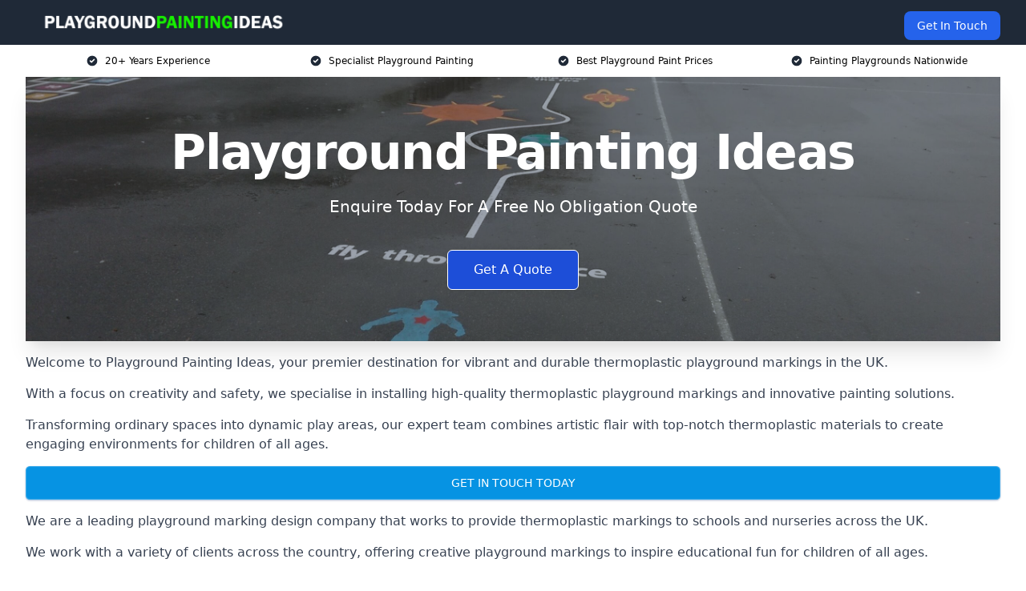

--- FILE ---
content_type: text/html; charset=UTF-8
request_url: https://playgroundpaintingideas.uk/
body_size: 16898
content:
<!doctype html>
<html lang="en-GB" >
<head>
    <title>Playground Painting Ideas</title>
<meta name="viewport" content="width=device-width, initial-scale=1.0"> 
<meta name='robots' content='max-image-preview:large' />
<link rel="alternate" title="oEmbed (JSON)" type="application/json+oembed" href="https://playgroundpaintingideas.uk/wp-json/oembed/1.0/embed?url=https%3A%2F%2Fplaygroundpaintingideas.uk%2F" />
<link rel="alternate" title="oEmbed (XML)" type="text/xml+oembed" href="https://playgroundpaintingideas.uk/wp-json/oembed/1.0/embed?url=https%3A%2F%2Fplaygroundpaintingideas.uk%2F&#038;format=xml" />
<style id='wp-img-auto-sizes-contain-inline-css' type='text/css'>
img:is([sizes=auto i],[sizes^="auto," i]){contain-intrinsic-size:3000px 1500px}
/*# sourceURL=wp-img-auto-sizes-contain-inline-css */
</style>
<style id='wp-emoji-styles-inline-css' type='text/css'>

	img.wp-smiley, img.emoji {
		display: inline !important;
		border: none !important;
		box-shadow: none !important;
		height: 1em !important;
		width: 1em !important;
		margin: 0 0.07em !important;
		vertical-align: -0.1em !important;
		background: none !important;
		padding: 0 !important;
	}
/*# sourceURL=wp-emoji-styles-inline-css */
</style>
<style id='wp-block-library-inline-css' type='text/css'>
:root{--wp-block-synced-color:#7a00df;--wp-block-synced-color--rgb:122,0,223;--wp-bound-block-color:var(--wp-block-synced-color);--wp-editor-canvas-background:#ddd;--wp-admin-theme-color:#007cba;--wp-admin-theme-color--rgb:0,124,186;--wp-admin-theme-color-darker-10:#006ba1;--wp-admin-theme-color-darker-10--rgb:0,107,160.5;--wp-admin-theme-color-darker-20:#005a87;--wp-admin-theme-color-darker-20--rgb:0,90,135;--wp-admin-border-width-focus:2px}@media (min-resolution:192dpi){:root{--wp-admin-border-width-focus:1.5px}}.wp-element-button{cursor:pointer}:root .has-very-light-gray-background-color{background-color:#eee}:root .has-very-dark-gray-background-color{background-color:#313131}:root .has-very-light-gray-color{color:#eee}:root .has-very-dark-gray-color{color:#313131}:root .has-vivid-green-cyan-to-vivid-cyan-blue-gradient-background{background:linear-gradient(135deg,#00d084,#0693e3)}:root .has-purple-crush-gradient-background{background:linear-gradient(135deg,#34e2e4,#4721fb 50%,#ab1dfe)}:root .has-hazy-dawn-gradient-background{background:linear-gradient(135deg,#faaca8,#dad0ec)}:root .has-subdued-olive-gradient-background{background:linear-gradient(135deg,#fafae1,#67a671)}:root .has-atomic-cream-gradient-background{background:linear-gradient(135deg,#fdd79a,#004a59)}:root .has-nightshade-gradient-background{background:linear-gradient(135deg,#330968,#31cdcf)}:root .has-midnight-gradient-background{background:linear-gradient(135deg,#020381,#2874fc)}:root{--wp--preset--font-size--normal:16px;--wp--preset--font-size--huge:42px}.has-regular-font-size{font-size:1em}.has-larger-font-size{font-size:2.625em}.has-normal-font-size{font-size:var(--wp--preset--font-size--normal)}.has-huge-font-size{font-size:var(--wp--preset--font-size--huge)}.has-text-align-center{text-align:center}.has-text-align-left{text-align:left}.has-text-align-right{text-align:right}.has-fit-text{white-space:nowrap!important}#end-resizable-editor-section{display:none}.aligncenter{clear:both}.items-justified-left{justify-content:flex-start}.items-justified-center{justify-content:center}.items-justified-right{justify-content:flex-end}.items-justified-space-between{justify-content:space-between}.screen-reader-text{border:0;clip-path:inset(50%);height:1px;margin:-1px;overflow:hidden;padding:0;position:absolute;width:1px;word-wrap:normal!important}.screen-reader-text:focus{background-color:#ddd;clip-path:none;color:#444;display:block;font-size:1em;height:auto;left:5px;line-height:normal;padding:15px 23px 14px;text-decoration:none;top:5px;width:auto;z-index:100000}html :where(.has-border-color){border-style:solid}html :where([style*=border-top-color]){border-top-style:solid}html :where([style*=border-right-color]){border-right-style:solid}html :where([style*=border-bottom-color]){border-bottom-style:solid}html :where([style*=border-left-color]){border-left-style:solid}html :where([style*=border-width]){border-style:solid}html :where([style*=border-top-width]){border-top-style:solid}html :where([style*=border-right-width]){border-right-style:solid}html :where([style*=border-bottom-width]){border-bottom-style:solid}html :where([style*=border-left-width]){border-left-style:solid}html :where(img[class*=wp-image-]){height:auto;max-width:100%}:where(figure){margin:0 0 1em}html :where(.is-position-sticky){--wp-admin--admin-bar--position-offset:var(--wp-admin--admin-bar--height,0px)}@media screen and (max-width:600px){html :where(.is-position-sticky){--wp-admin--admin-bar--position-offset:0px}}

/*# sourceURL=wp-block-library-inline-css */
</style><style id='wp-block-paragraph-inline-css' type='text/css'>
.is-small-text{font-size:.875em}.is-regular-text{font-size:1em}.is-large-text{font-size:2.25em}.is-larger-text{font-size:3em}.has-drop-cap:not(:focus):first-letter{float:left;font-size:8.4em;font-style:normal;font-weight:100;line-height:.68;margin:.05em .1em 0 0;text-transform:uppercase}body.rtl .has-drop-cap:not(:focus):first-letter{float:none;margin-left:.1em}p.has-drop-cap.has-background{overflow:hidden}:root :where(p.has-background){padding:1.25em 2.375em}:where(p.has-text-color:not(.has-link-color)) a{color:inherit}p.has-text-align-left[style*="writing-mode:vertical-lr"],p.has-text-align-right[style*="writing-mode:vertical-rl"]{rotate:180deg}
/*# sourceURL=https://playgroundpaintingideas.uk/wp-includes/blocks/paragraph/style.min.css */
</style>
<style id='global-styles-inline-css' type='text/css'>
:root{--wp--preset--aspect-ratio--square: 1;--wp--preset--aspect-ratio--4-3: 4/3;--wp--preset--aspect-ratio--3-4: 3/4;--wp--preset--aspect-ratio--3-2: 3/2;--wp--preset--aspect-ratio--2-3: 2/3;--wp--preset--aspect-ratio--16-9: 16/9;--wp--preset--aspect-ratio--9-16: 9/16;--wp--preset--color--black: #000000;--wp--preset--color--cyan-bluish-gray: #abb8c3;--wp--preset--color--white: #ffffff;--wp--preset--color--pale-pink: #f78da7;--wp--preset--color--vivid-red: #cf2e2e;--wp--preset--color--luminous-vivid-orange: #ff6900;--wp--preset--color--luminous-vivid-amber: #fcb900;--wp--preset--color--light-green-cyan: #7bdcb5;--wp--preset--color--vivid-green-cyan: #00d084;--wp--preset--color--pale-cyan-blue: #8ed1fc;--wp--preset--color--vivid-cyan-blue: #0693e3;--wp--preset--color--vivid-purple: #9b51e0;--wp--preset--gradient--vivid-cyan-blue-to-vivid-purple: linear-gradient(135deg,rgb(6,147,227) 0%,rgb(155,81,224) 100%);--wp--preset--gradient--light-green-cyan-to-vivid-green-cyan: linear-gradient(135deg,rgb(122,220,180) 0%,rgb(0,208,130) 100%);--wp--preset--gradient--luminous-vivid-amber-to-luminous-vivid-orange: linear-gradient(135deg,rgb(252,185,0) 0%,rgb(255,105,0) 100%);--wp--preset--gradient--luminous-vivid-orange-to-vivid-red: linear-gradient(135deg,rgb(255,105,0) 0%,rgb(207,46,46) 100%);--wp--preset--gradient--very-light-gray-to-cyan-bluish-gray: linear-gradient(135deg,rgb(238,238,238) 0%,rgb(169,184,195) 100%);--wp--preset--gradient--cool-to-warm-spectrum: linear-gradient(135deg,rgb(74,234,220) 0%,rgb(151,120,209) 20%,rgb(207,42,186) 40%,rgb(238,44,130) 60%,rgb(251,105,98) 80%,rgb(254,248,76) 100%);--wp--preset--gradient--blush-light-purple: linear-gradient(135deg,rgb(255,206,236) 0%,rgb(152,150,240) 100%);--wp--preset--gradient--blush-bordeaux: linear-gradient(135deg,rgb(254,205,165) 0%,rgb(254,45,45) 50%,rgb(107,0,62) 100%);--wp--preset--gradient--luminous-dusk: linear-gradient(135deg,rgb(255,203,112) 0%,rgb(199,81,192) 50%,rgb(65,88,208) 100%);--wp--preset--gradient--pale-ocean: linear-gradient(135deg,rgb(255,245,203) 0%,rgb(182,227,212) 50%,rgb(51,167,181) 100%);--wp--preset--gradient--electric-grass: linear-gradient(135deg,rgb(202,248,128) 0%,rgb(113,206,126) 100%);--wp--preset--gradient--midnight: linear-gradient(135deg,rgb(2,3,129) 0%,rgb(40,116,252) 100%);--wp--preset--font-size--small: 13px;--wp--preset--font-size--medium: 20px;--wp--preset--font-size--large: 36px;--wp--preset--font-size--x-large: 42px;--wp--preset--spacing--20: 0.44rem;--wp--preset--spacing--30: 0.67rem;--wp--preset--spacing--40: 1rem;--wp--preset--spacing--50: 1.5rem;--wp--preset--spacing--60: 2.25rem;--wp--preset--spacing--70: 3.38rem;--wp--preset--spacing--80: 5.06rem;--wp--preset--shadow--natural: 6px 6px 9px rgba(0, 0, 0, 0.2);--wp--preset--shadow--deep: 12px 12px 50px rgba(0, 0, 0, 0.4);--wp--preset--shadow--sharp: 6px 6px 0px rgba(0, 0, 0, 0.2);--wp--preset--shadow--outlined: 6px 6px 0px -3px rgb(255, 255, 255), 6px 6px rgb(0, 0, 0);--wp--preset--shadow--crisp: 6px 6px 0px rgb(0, 0, 0);}:where(.is-layout-flex){gap: 0.5em;}:where(.is-layout-grid){gap: 0.5em;}body .is-layout-flex{display: flex;}.is-layout-flex{flex-wrap: wrap;align-items: center;}.is-layout-flex > :is(*, div){margin: 0;}body .is-layout-grid{display: grid;}.is-layout-grid > :is(*, div){margin: 0;}:where(.wp-block-columns.is-layout-flex){gap: 2em;}:where(.wp-block-columns.is-layout-grid){gap: 2em;}:where(.wp-block-post-template.is-layout-flex){gap: 1.25em;}:where(.wp-block-post-template.is-layout-grid){gap: 1.25em;}.has-black-color{color: var(--wp--preset--color--black) !important;}.has-cyan-bluish-gray-color{color: var(--wp--preset--color--cyan-bluish-gray) !important;}.has-white-color{color: var(--wp--preset--color--white) !important;}.has-pale-pink-color{color: var(--wp--preset--color--pale-pink) !important;}.has-vivid-red-color{color: var(--wp--preset--color--vivid-red) !important;}.has-luminous-vivid-orange-color{color: var(--wp--preset--color--luminous-vivid-orange) !important;}.has-luminous-vivid-amber-color{color: var(--wp--preset--color--luminous-vivid-amber) !important;}.has-light-green-cyan-color{color: var(--wp--preset--color--light-green-cyan) !important;}.has-vivid-green-cyan-color{color: var(--wp--preset--color--vivid-green-cyan) !important;}.has-pale-cyan-blue-color{color: var(--wp--preset--color--pale-cyan-blue) !important;}.has-vivid-cyan-blue-color{color: var(--wp--preset--color--vivid-cyan-blue) !important;}.has-vivid-purple-color{color: var(--wp--preset--color--vivid-purple) !important;}.has-black-background-color{background-color: var(--wp--preset--color--black) !important;}.has-cyan-bluish-gray-background-color{background-color: var(--wp--preset--color--cyan-bluish-gray) !important;}.has-white-background-color{background-color: var(--wp--preset--color--white) !important;}.has-pale-pink-background-color{background-color: var(--wp--preset--color--pale-pink) !important;}.has-vivid-red-background-color{background-color: var(--wp--preset--color--vivid-red) !important;}.has-luminous-vivid-orange-background-color{background-color: var(--wp--preset--color--luminous-vivid-orange) !important;}.has-luminous-vivid-amber-background-color{background-color: var(--wp--preset--color--luminous-vivid-amber) !important;}.has-light-green-cyan-background-color{background-color: var(--wp--preset--color--light-green-cyan) !important;}.has-vivid-green-cyan-background-color{background-color: var(--wp--preset--color--vivid-green-cyan) !important;}.has-pale-cyan-blue-background-color{background-color: var(--wp--preset--color--pale-cyan-blue) !important;}.has-vivid-cyan-blue-background-color{background-color: var(--wp--preset--color--vivid-cyan-blue) !important;}.has-vivid-purple-background-color{background-color: var(--wp--preset--color--vivid-purple) !important;}.has-black-border-color{border-color: var(--wp--preset--color--black) !important;}.has-cyan-bluish-gray-border-color{border-color: var(--wp--preset--color--cyan-bluish-gray) !important;}.has-white-border-color{border-color: var(--wp--preset--color--white) !important;}.has-pale-pink-border-color{border-color: var(--wp--preset--color--pale-pink) !important;}.has-vivid-red-border-color{border-color: var(--wp--preset--color--vivid-red) !important;}.has-luminous-vivid-orange-border-color{border-color: var(--wp--preset--color--luminous-vivid-orange) !important;}.has-luminous-vivid-amber-border-color{border-color: var(--wp--preset--color--luminous-vivid-amber) !important;}.has-light-green-cyan-border-color{border-color: var(--wp--preset--color--light-green-cyan) !important;}.has-vivid-green-cyan-border-color{border-color: var(--wp--preset--color--vivid-green-cyan) !important;}.has-pale-cyan-blue-border-color{border-color: var(--wp--preset--color--pale-cyan-blue) !important;}.has-vivid-cyan-blue-border-color{border-color: var(--wp--preset--color--vivid-cyan-blue) !important;}.has-vivid-purple-border-color{border-color: var(--wp--preset--color--vivid-purple) !important;}.has-vivid-cyan-blue-to-vivid-purple-gradient-background{background: var(--wp--preset--gradient--vivid-cyan-blue-to-vivid-purple) !important;}.has-light-green-cyan-to-vivid-green-cyan-gradient-background{background: var(--wp--preset--gradient--light-green-cyan-to-vivid-green-cyan) !important;}.has-luminous-vivid-amber-to-luminous-vivid-orange-gradient-background{background: var(--wp--preset--gradient--luminous-vivid-amber-to-luminous-vivid-orange) !important;}.has-luminous-vivid-orange-to-vivid-red-gradient-background{background: var(--wp--preset--gradient--luminous-vivid-orange-to-vivid-red) !important;}.has-very-light-gray-to-cyan-bluish-gray-gradient-background{background: var(--wp--preset--gradient--very-light-gray-to-cyan-bluish-gray) !important;}.has-cool-to-warm-spectrum-gradient-background{background: var(--wp--preset--gradient--cool-to-warm-spectrum) !important;}.has-blush-light-purple-gradient-background{background: var(--wp--preset--gradient--blush-light-purple) !important;}.has-blush-bordeaux-gradient-background{background: var(--wp--preset--gradient--blush-bordeaux) !important;}.has-luminous-dusk-gradient-background{background: var(--wp--preset--gradient--luminous-dusk) !important;}.has-pale-ocean-gradient-background{background: var(--wp--preset--gradient--pale-ocean) !important;}.has-electric-grass-gradient-background{background: var(--wp--preset--gradient--electric-grass) !important;}.has-midnight-gradient-background{background: var(--wp--preset--gradient--midnight) !important;}.has-small-font-size{font-size: var(--wp--preset--font-size--small) !important;}.has-medium-font-size{font-size: var(--wp--preset--font-size--medium) !important;}.has-large-font-size{font-size: var(--wp--preset--font-size--large) !important;}.has-x-large-font-size{font-size: var(--wp--preset--font-size--x-large) !important;}
/*# sourceURL=global-styles-inline-css */
</style>

<style id='classic-theme-styles-inline-css' type='text/css'>
/*! This file is auto-generated */
.wp-block-button__link{color:#fff;background-color:#32373c;border-radius:9999px;box-shadow:none;text-decoration:none;padding:calc(.667em + 2px) calc(1.333em + 2px);font-size:1.125em}.wp-block-file__button{background:#32373c;color:#fff;text-decoration:none}
/*# sourceURL=/wp-includes/css/classic-themes.min.css */
</style>
<link rel='stylesheet' id='style-name-css' href='https://playgroundpaintingideas.uk/wp-content/plugins/az-lists/az.css?ver=6.9' type='text/css' media='all' />
<link rel='stylesheet' id='ez-toc-css' href='https://playgroundpaintingideas.uk/wp-content/plugins/easy-table-of-contents/assets/css/screen.min.css?ver=2.0.80' type='text/css' media='all' />
<style id='ez-toc-inline-css' type='text/css'>
div#ez-toc-container .ez-toc-title {font-size: 120%;}div#ez-toc-container .ez-toc-title {font-weight: 500;}div#ez-toc-container ul li , div#ez-toc-container ul li a {font-size: 95%;}div#ez-toc-container ul li , div#ez-toc-container ul li a {font-weight: 500;}div#ez-toc-container nav ul ul li {font-size: 90%;}.ez-toc-box-title {font-weight: bold; margin-bottom: 10px; text-align: center; text-transform: uppercase; letter-spacing: 1px; color: #666; padding-bottom: 5px;position:absolute;top:-4%;left:5%;background-color: inherit;transition: top 0.3s ease;}.ez-toc-box-title.toc-closed {top:-25%;}
.ez-toc-container-direction {direction: ltr;}.ez-toc-counter ul{counter-reset: item ;}.ez-toc-counter nav ul li a::before {content: counters(item, '.', decimal) '. ';display: inline-block;counter-increment: item;flex-grow: 0;flex-shrink: 0;margin-right: .2em; float: left; }.ez-toc-widget-direction {direction: ltr;}.ez-toc-widget-container ul{counter-reset: item ;}.ez-toc-widget-container nav ul li a::before {content: counters(item, '.', decimal) '. ';display: inline-block;counter-increment: item;flex-grow: 0;flex-shrink: 0;margin-right: .2em; float: left; }
/*# sourceURL=ez-toc-inline-css */
</style>
<script type="text/javascript" src="https://playgroundpaintingideas.uk/wp-includes/js/jquery/jquery.min.js?ver=3.7.1" id="jquery-core-js"></script>
<script type="text/javascript" src="https://playgroundpaintingideas.uk/wp-includes/js/jquery/jquery-migrate.min.js?ver=3.4.1" id="jquery-migrate-js"></script>
<link rel="https://api.w.org/" href="https://playgroundpaintingideas.uk/wp-json/" /><link rel="alternate" title="JSON" type="application/json" href="https://playgroundpaintingideas.uk/wp-json/wp/v2/pages/73" /><link rel="EditURI" type="application/rsd+xml" title="RSD" href="https://playgroundpaintingideas.uk/xmlrpc.php?rsd" />
<meta name="generator" content="WordPress 6.9" />
<link rel="canonical" href="https://playgroundpaintingideas.uk/" /><meta name="description" content="We are Playground Painting Ideas and we can offer you the best rates on your project. Voted the Best Company for playground painting in the UK." /><meta name="keywords" content="playground painting ideas, playground, play area, playground painting, playground ideas, play area ideas, play area painting, school playground" /><meta name="geo.placename" content="Barking" /><meta name="geo.position" content="51.53817; 0.07892" /><meta name="geo.county" content="Greater London" /><meta name="geo.postcode" content="IG11 8" /><meta name="geo.region" content="London" /><meta name="geo.country" content="greater-london" /><meta property="business:contact_data:locality" content="Greater London" /><meta property="business:contact_data:zip" content="IG11 8" /><meta property="place:location:latitude" content="51.53817" /><meta property="place:location:longitude" content="0.07892" /><meta property="business:contact_data:country_name" content="greater-london" /><meta property="og:url" content="https://playgroundpaintingideas.uk/" /><meta property="og:title" content="Playground Painting Ideas" /><meta property="og:description" content="We are Playground Painting Ideas and we can offer you the best rates on your project. Voted the Best Company for playground painting in the UK." /><meta property="og:type" content="business.business" /><meta name="twitter:card" content="summary_large_image" /><meta name="twitter:site" content="Playground Painting Ideas" /><meta name="twitter:creator" content="Playground Painting Ideas" /><meta name="twitter:title" content="Playground Painting Ideas" /><meta name="twitter:description" content="We are Playground Painting Ideas and we can offer you the best rates on your project. Voted the Best Company for playground painting in the UK." /><link rel="icon" href="https://playgroundpaintingideas.uk/wp-content/uploads/playground-painting-ideas-150x150.png" sizes="32x32" />
<link rel="icon" href="https://playgroundpaintingideas.uk/wp-content/uploads/playground-painting-ideas-300x300.png" sizes="192x192" />
<link rel="apple-touch-icon" href="https://playgroundpaintingideas.uk/wp-content/uploads/playground-painting-ideas-300x300.png" />
<meta name="msapplication-TileImage" content="https://playgroundpaintingideas.uk/wp-content/uploads/playground-painting-ideas-300x300.png" />
<meta name="google-site-verification" content="oBQHFD0tp0pf63daH3yTzNbGr1SfxxToIelzOfqnkic" /><link href="https://unpkg.com/tailwindcss@^2/dist/tailwind.min.css" rel="stylesheet">
<script src="https://cdnjs.cloudflare.com/ajax/libs/alpinejs/2.7.3/alpine.js" id="alpine"></script>
<link href="/wp-content/themes/dash-theme/style.css" rel="stylesheet">
<script src="/wp-content/themes/dash-theme/script.js" id="custom-script"></script>
</head>


<div class="w-full text-white bg-gray-800 sticky top-0 z-10">
  <div x-data="{ open: false }" class="flex flex-col max-w-screen-xl px-4 mx-auto md:items-center md:justify-between md:flex-row md:px-6 lg:px-8">
    <div class="p-4 flex flex-row items-center justify-between">
      <a href="/" class="text-lg tracking-widest text-gray-900 uppercase rounded-lg focus:outline-none focus:shadow-outline"><img class="h-6 w-auto" height="217" width="24" src="https://playgroundpaintingideas.uk/wp-content/uploads/playground-painting-ideas-logo.png"></a>
      <button class="md:hidden rounded-lg focus:outline-none focus:shadow-outline" @click="open = !open">
        <svg fill="currentColor" viewBox="0 0 20 20" class="w-6 h-6">
          <path x-show="!open" fill-rule="evenodd" d="M3 5a1 1 0 011-1h12a1 1 0 110 2H4a1 1 0 01-1-1zM3 10a1 1 0 011-1h12a1 1 0 110 2H4a1 1 0 01-1-1zM9 15a1 1 0 011-1h6a1 1 0 110 2h-6a1 1 0 01-1-1z" clip-rule="evenodd"></path>
          <path x-show="open" fill-rule="evenodd" d="M4.293 4.293a1 1 0 011.414 0L10 8.586l4.293-4.293a1 1 0 111.414 1.414L11.414 10l4.293 4.293a1 1 0 01-1.414 1.414L10 11.414l-4.293 4.293a1 1 0 01-1.414-1.414L8.586 10 4.293 5.707a1 1 0 010-1.414z" clip-rule="evenodd" style="display: none;"></path>
        </svg>
      </button>
    </div>



  <nav :class="{'flex': open, 'hidden': !open}" class="flex-col flex-grow pb-4 md:pb-0 hidden md:flex md:justify-end md:flex-row">
              <a href="#contact" class="px-4 py-2 mt-2 bg-blue-600 text-white text-sm rounded-lg md:ml-4 hover:bg-blue-700" href="/contact-us/">Get In Touch</a>   
  </nav>





  </div>
</div>
  <div class="bg-white">
  <div class="max-w-7xl mx-auto py-3 px-2 sm:px-6 lg:px-8">
    <div class="grid grid-cols-2 lg:grid-cols-4 text-xs">
    	  <div class='col-span-1 flex justify-center'>
      <svg xmlns="http://www.w3.org/2000/svg" viewBox="0 0 20 20" fill="currentColor" class="mr-2 h-4 w-4 text-gray-800">
      <path fill-rule="evenodd" d="M10 18a8 8 0 100-16 8 8 0 000 16zm3.707-9.293a1 1 0 00-1.414-1.414L9 10.586 7.707 9.293a1 1 0 00-1.414 1.414l2 2a1 1 0 001.414 0l4-4z" clip-rule="evenodd"></path>
      </svg>
        <p>20+ Years Experience</p>
      </div>
		  <div class='col-span-1 flex justify-center'>
      <svg xmlns="http://www.w3.org/2000/svg" viewBox="0 0 20 20" fill="currentColor" class="mr-2 h-4 w-4 text-gray-800">
      <path fill-rule="evenodd" d="M10 18a8 8 0 100-16 8 8 0 000 16zm3.707-9.293a1 1 0 00-1.414-1.414L9 10.586 7.707 9.293a1 1 0 00-1.414 1.414l2 2a1 1 0 001.414 0l4-4z" clip-rule="evenodd"></path>
      </svg>
        <p>Specialist Playground Painting</p>
      </div>
		  <div class='col-span-1 justify-center hidden md:flex'>
      <svg xmlns="http://www.w3.org/2000/svg" viewBox="0 0 20 20" fill="currentColor" class="mr-2 h-4 w-4 text-gray-800">
      <path fill-rule="evenodd" d="M10 18a8 8 0 100-16 8 8 0 000 16zm3.707-9.293a1 1 0 00-1.414-1.414L9 10.586 7.707 9.293a1 1 0 00-1.414 1.414l2 2a1 1 0 001.414 0l4-4z" clip-rule="evenodd"></path>
      </svg>
        <p>Best Playground Paint Prices</p>
      </div>
		  <div class='col-span-1 justify-center hidden md:flex'>
      <svg xmlns="http://www.w3.org/2000/svg" viewBox="0 0 20 20" fill="currentColor" class="mr-2 h-4 w-4 text-gray-800">
      <path fill-rule="evenodd" d="M10 18a8 8 0 100-16 8 8 0 000 16zm3.707-9.293a1 1 0 00-1.414-1.414L9 10.586 7.707 9.293a1 1 0 00-1.414 1.414l2 2a1 1 0 001.414 0l4-4z" clip-rule="evenodd"></path>
      </svg>
        <p>Painting Playgrounds Nationwide</p>
      </div>
		    </div>
  </div>
</div>



<!--hero Section-->
<div class="relative">
   <div class="max-w-7xl mx-auto sm:px-6 lg:px-8">
      <div class="relative shadow-xl sm:overflow-hidden">
         <div class="absolute inset-0">
			             <img class="h-full w-full object-cover" src="https://playgroundpaintingideas.uk/wp-content/uploads/playground-scaled.jpg">
            <div class="absolute inset-0 bg-gray-400 mix-blend-multiply"></div>
         </div>
         <div class="relative px-4 py-16 sm:px-6 sm:py-24 lg:py-16 lg:px-8">
            <h1 class="text-center text-4xl font-extrabold tracking-tight sm:text-5xl lg:text-6xl">
               <span class="block text-white">Playground Painting Ideas</span>
            </h1>
            <p class="mt-6 max-w-lg mx-auto text-center text-xl text-white sm:max-w-3xl">
               Enquire Today For A Free No Obligation Quote
            </p>
            <div class="mt-10 max-w-sm mx-auto sm:max-w-none sm:flex sm:justify-center">
                  <a href="#contact" class="border-white flex items-center justify-center px-4 py-3 border border-transparent text-base font-medium rounded-md shadow-sm text-white bg-blue-700 hover:bg-opacity-70 sm:px-8">
                  Get A Quote
                  </a>
            </div>
         </div>
      </div>
   </div>
</div>

<!--content -->
<div class="mbc max-w-7xl mx-auto px-8 mt-2 text-gray-700 mx-auto">

<p>Welcome to Playground Painting Ideas, your premier destination for vibrant and durable thermoplastic playground markings in the UK.</p>
<p>With a focus on creativity and safety, we specialise in installing high-quality thermoplastic playground markings and innovative painting solutions.</p>
<p>Transforming ordinary spaces into dynamic play areas, our expert team combines artistic flair with top-notch thermoplastic materials to create engaging environments for children of all ages.</p>
<div class="blk-cta"><a class="blk-cta__lnk blue " href="#contact">Get In Touch Today</a></div>
<p>We are a leading playground marking design company that works to provide thermoplastic markings to schools and nurseries across the UK.</p>
<p>We work with a variety of clients across the country, offering creative playground markings to inspire educational fun for children of all ages.</p>
<p>Playground markings are a great way to make use of outdoor spaces without breaking the bank on expensive equipment and play items. A school playground can be easily transformed with our thermoplastic markings.</p>
<p>Our experienced team will work with you to create the perfect school playground environment for children of all ages in January 2026, making space for playground games in a safe and interactive environment that helps to create higher-performing kids. </p>
<p>To learn more about what we do to create the right playground environment, please get in touch with our team today.</p>
<div id="ez-toc-container" class="ez-toc-v2_0_80 counter-hierarchy ez-toc-counter ez-toc-grey ez-toc-container-direction">
<div class="ez-toc-title-container">
<p class="ez-toc-title" style="cursor:inherit">Table of Contents</p>
<span class="ez-toc-title-toggle"><a href="#" class="ez-toc-pull-right ez-toc-btn ez-toc-btn-xs ez-toc-btn-default ez-toc-toggle" aria-label="Toggle Table of Content"><span class="ez-toc-js-icon-con"><span class=""><span class="eztoc-hide" style="display:none;">Toggle</span><span class="ez-toc-icon-toggle-span"><svg style="fill: #999;color:#999" xmlns="http://www.w3.org/2000/svg" class="list-377408" width="20px" height="20px" viewBox="0 0 24 24" fill="none"><path d="M6 6H4v2h2V6zm14 0H8v2h12V6zM4 11h2v2H4v-2zm16 0H8v2h12v-2zM4 16h2v2H4v-2zm16 0H8v2h12v-2z" fill="currentColor"></path></svg><svg style="fill: #999;color:#999" class="arrow-unsorted-368013" xmlns="http://www.w3.org/2000/svg" width="10px" height="10px" viewBox="0 0 24 24" version="1.2" baseProfile="tiny"><path d="M18.2 9.3l-6.2-6.3-6.2 6.3c-.2.2-.3.4-.3.7s.1.5.3.7c.2.2.4.3.7.3h11c.3 0 .5-.1.7-.3.2-.2.3-.5.3-.7s-.1-.5-.3-.7zM5.8 14.7l6.2 6.3 6.2-6.3c.2-.2.3-.5.3-.7s-.1-.5-.3-.7c-.2-.2-.4-.3-.7-.3h-11c-.3 0-.5.1-.7.3-.2.2-.3.5-.3.7s.1.5.3.7z"/></svg></span></span></span></a></span></div>
<nav><ul class='ez-toc-list ez-toc-list-level-1 eztoc-toggle-hide-by-default' ><li class='ez-toc-page-1 ez-toc-heading-level-2'><a class="ez-toc-link ez-toc-heading-1" href="#Why_Use_Us" >Why Use Us?</a></li><li class='ez-toc-page-1 ez-toc-heading-level-2'><a class="ez-toc-link ez-toc-heading-2" href="#What_are_Thermoplastic_Playground_Markings" >What are Thermoplastic Playground Markings?</a></li><li class='ez-toc-page-1 ez-toc-heading-level-2'><a class="ez-toc-link ez-toc-heading-3" href="#Types_of_Playground_Markings" >Types of Playground Markings</a></li><li class='ez-toc-page-1 ez-toc-heading-level-2'><a class="ez-toc-link ez-toc-heading-4" href="#How_much_does_Playground_Painting_Cost" >How much does Playground Painting Cost?</a></li><li class='ez-toc-page-1 ez-toc-heading-level-2'><a class="ez-toc-link ez-toc-heading-5" href="#Where_are_Thermoplastic_Playground_Markings_Installed" >Where are Thermoplastic Playground Markings Installed?</a></li><li class='ez-toc-page-1 ez-toc-heading-level-2'><a class="ez-toc-link ez-toc-heading-6" href="#What_are_the_Benefits_of_Painting_a_Playground" >What are the Benefits of Painting a Playground?</a></li><li class='ez-toc-page-1 ez-toc-heading-level-2'><a class="ez-toc-link ez-toc-heading-7" href="#How_do_you_Paint_a_Playground" >How do you Paint a Playground?</a></li><li class='ez-toc-page-1 ez-toc-heading-level-2'><a class="ez-toc-link ez-toc-heading-8" href="#Playground_Paint_Specialists_in_the_UK" >Playground Paint Specialists in the UK</a></li><li class='ez-toc-page-1 ez-toc-heading-level-2'><a class="ez-toc-link ez-toc-heading-9" href="#FAQs" >FAQs</a><ul class='ez-toc-list-level-3' ><li class='ez-toc-heading-level-3'><a class="ez-toc-link ez-toc-heading-10" href="#What_Kind_of_Paint_do_you_use_on_a_Playground" >What Kind of Paint do you use on a Playground?</a></li><li class='ez-toc-page-1 ez-toc-heading-level-3'><a class="ez-toc-link ez-toc-heading-11" href="#Why_should_I_Consider_Painting_my_Playground" >Why should I Consider Painting my Playground?</a></li><li class='ez-toc-page-1 ez-toc-heading-level-3'><a class="ez-toc-link ez-toc-heading-12" href="#How_Often_should_I_Repaint_my_Playground" >How Often should I Repaint my Playground?</a></li><li class='ez-toc-page-1 ez-toc-heading-level-3'><a class="ez-toc-link ez-toc-heading-13" href="#How_can_I_Ensure_that_my_Playground_Painting_is_Safe" >How can I Ensure that my Playground Painting is Safe?</a></li></ul></li><li class='ez-toc-page-1 ez-toc-heading-level-2'><a class="ez-toc-link ez-toc-heading-14" href="#Find_More_Info" >Find More Info</a></li></ul></nav></div>

<h2><span class="ez-toc-section" id="Why_Use_Us"></span>Why Use Us?<span class="ez-toc-section-end"></span></h2>
<p>We are a leading provider of school playground markings and have worked with schools and nurseries across the UK to develop designs, inspire kids and improve playground learning experiences.</p>
<p>Our experienced team has worked in the playground design field for years, allowing us to provide the right playground environment for children of all ages.</p>
<p>We can create custom designs to transform any learning destination into a space where students remain engaged and develop valuable interpersonal skills.</p>
<p>With our thermoplastic markings on the school playground surface, play areas are transformed and made accessible to children of all ages.</p>
<p>Most schools in the UK with playground markings have worked with our team, and we can create a play area out of anything.</p>
<p>If you are looking to inspire current and future generations and also create higher-performing kids using playground activities, get in touch with our team today.</p>
<div class="blk-cta"><a class="blk-cta__lnk green " href="#contact">Find Out More</a></div>
<h2><span class="ez-toc-section" id="What_are_Thermoplastic_Playground_Markings"></span>What are Thermoplastic Playground Markings?<span class="ez-toc-section-end"></span></h2>
<p>Thermoplastic playground markings are durable and vibrant designs applied to playground surfaces using heat.</p>
<p>Composed of a blend of plastic polymers, these markings are melted and applied to the ground, where they quickly harden to create long-lasting and weather-resistant graphics.</p>
<p>Commonly used for games, educational elements, and decorative designs, thermoplastic playground markings are renowned for their durability, safety, and ability to enhance the play experience for children in playgrounds and recreational areas.</p>
<h2><span class="ez-toc-section" id="Types_of_Playground_Markings"></span>Types of Playground Markings<span class="ez-toc-section-end"></span></h2>
<p>Playground markings come in various types to cater to different play activities and educational purposes. Some common types include:</p>
<ul>
<li><strong>Traditional Games:</strong> Markings for classic playground games like hopscotch, snakes and ladders, and four-square.</li>
<li><strong>Educational Playground Markings:</strong> Markings featuring alphabet letters, numbers, maps, or animal shapes to support learning through play.</li>
<li><strong>Imaginative Play:</strong> Markings depicting roadways, mazes, or fantasy landscapes to stimulate imaginative play.</li>
<li><strong>Sports Courts:</strong> Markings for sports such as basketball, tennis, football, and netball to encourage active play.</li>
<li><strong>Fitness Trails:</strong> Markings for obstacle courses, running tracks, or fitness challenges to promote physical activity.</li>
<li><strong>Safety:</strong> Markings for pedestrian crossings, stop signs, or speed bumps to enhance safety awareness.</li>
</ul>
<p>We work with primary schools and nurseries in the UK to transform the schoolyard into a fun learning destination for all kids.</p>
<p>Our thermoplastic playground markings have been inspiring children for years, and we continue to work with all kinds of designs to provide limitless learning to schools across the country.</p>
<div class="blk-cta"><a class="blk-cta__lnk blue " href="#contact">Speak To Our Team</a></div>
<p>Thermoplastic markings can encourage physical activity in kids by supporting any physical activity offered by the primary school, such as our sports markings packages, as well as helping kids learn valuable interpersonal skills and social skills by working their imaginations, teaching teamwork and play, advocating physical fitness.</p>
<p>We can use thermoplastic markings to create any kind of play experience for your school and encourage kids to learn valuable skills, even during their break time encouraging playground interactions.</p>
<p>Thermoplastic playground markings can be anything from colourful graphics to specific painting designs, such as a netball court or other sports facilities.</p>
<p>We offer bespoke playground marking designs. We can work with all needs to develop a fun and creative learning experience in the school playground.</p>
<p>From number tables to the school&#8217;s own games, our friendly team will create playground markings from a durable thermoplastic material that will last for years. If you are looking for help on your playground project, get in touch with us today.</p>
<h2><span class="ez-toc-section" id="How_much_does_Playground_Painting_Cost"></span>How much does Playground Painting Cost?<span class="ez-toc-section-end"></span></h2>
<p><strong>The average cost of playground painting in the UK is between £750 &#8211; £3,500.</strong></p>
<p>The cost of painting a playground can vary depending on several factors, such as:</p>
<ul>
<li>The size of the playground</li>
<li>The complexity of the design</li>
<li>The type of paint used</li>
<li>The location of the project</li>
</ul>
<p>Get in touch with a member of our team for a more accurate and free no-obligation quote that suits your needs.</p>
<div class="blk-cta"><a class="blk-cta__lnk green " href="#contact">Get A Quote</a></div>
<h2><span class="ez-toc-section" id="Where_are_Thermoplastic_Playground_Markings_Installed"></span>Where are Thermoplastic Playground Markings Installed?<span class="ez-toc-section-end"></span></h2>
<p>Thermoplastic playground markings are commonly installed in various locations, including:</p>
<ul>
<li><strong>Schools:</strong> Both primary and secondary schools often incorporate thermoplastic playground markings to enhance recreational areas and promote physical activity.</li>
<li><strong>Parks:</strong> Public parks and recreational areas frequently feature thermoplastic markings to provide engaging play opportunities for children.</li>
<li><strong>Playgrounds:</strong> Dedicated playgrounds, whether in residential areas, community centres, or commercial establishments, often utilise thermoplastic markings to create interactive play spaces.</li>
<li><strong>Daycare Centres:</strong> Facilities catering to young children often opt for thermoplastic markings to facilitate learning and play in safe and colourful environments.</li>
<li><strong>Sports Facilities:</strong> Thermoplastic markings are used in sports facilities such as basketball courts, tennis courts, and multi-use game areas to define playing areas and provide instructional graphics.</li>
</ul>
<p><img loading="lazy" decoding="async" class="alignnone size-full wp-image-478" src="https://playgroundpaintingideas.uk/wp-content/uploads/2.png" alt="Where are Thermoplastic Playground Markings Installed?" width="1500" height="500" srcset="https://playgroundpaintingideas.uk/wp-content/uploads/2.png 1500w, https://playgroundpaintingideas.uk/wp-content/uploads/2-300x100.png 300w, https://playgroundpaintingideas.uk/wp-content/uploads/2-1024x341.png 1024w, https://playgroundpaintingideas.uk/wp-content/uploads/2-768x256.png 768w" sizes="auto, (max-width: 1500px) 100vw, 1500px" /></p>
<p>Thermoplastic playground markings can be installed in any outdoor space where there is a need to enhance aesthetics, promote play, and encourage physical activity among children.</p>
<h2><span class="ez-toc-section" id="What_are_the_Benefits_of_Painting_a_Playground"></span>What are the Benefits of Painting a Playground?<span class="ez-toc-section-end"></span></h2>
<p data-start="0" data-end="199">Painting a playground in Barking delivers both practical and visual advantages. A well-painted space protects equipment, supports safe play, and creates an inviting environment for children and the community.</p>
<ul>
<li data-start="203" data-end="287">Improves safety because bright colours make equipment and boundaries easier to see</li>
<li data-start="290" data-end="377">Enhances durability because protective coatings shield surfaces from weather and wear</li>
<li data-start="380" data-end="440">Boosts hygiene because sealed surfaces are easier to clean</li>
<li data-start="443" data-end="521">Increases engagement because colourful designs encourage play and creativity</li>
<li data-start="524" data-end="593">Reduces maintenance costs because well-painted surfaces last longer</li>
<li data-start="596" data-end="685">Strengthens community pride because a fresh, vibrant space looks cared for and inviting</li>
</ul>
<h2><span class="ez-toc-section" id="How_do_you_Paint_a_Playground"></span>How do you Paint a Playground?<span class="ez-toc-section-end"></span></h2>
<p data-start="0" data-end="208">We offer professional playground painting services designed to improve safety, durability, and visual appeal. Our process ensures high standards, long-lasting results, and compliance with safety guidelines.</p>
<ol>
<li data-start="212" data-end="312">We begin with surface preparation because cleaning and repairing the area ensures proper adhesion.</li>
<li data-start="315" data-end="413">We apply specialist primers because they protect surfaces and create a stable base for coatings.</li>
<li data-start="416" data-end="557">We use durable paints and thermoplastic markings because they withstand heavy use and weather while adding vibrant, slip-resistant designs.</li>
<li data-start="560" data-end="661">We incorporate games, lines, and creative patterns because they encourage active play and learning.</li>
<li data-start="664" data-end="773">We finish with protective coatings because sealing the surface increases longevity and reduces maintenance.</li>
</ol>
<p data-start="775" data-end="932" data-is-last-node="" data-is-only-node="">Our use of thermoplastics allows for bright, hard-wearing markings that resist fading and wear, making them ideal for schools, parks, and community spaces.</p>
<div class="blk-cta"><a class="blk-cta__lnk blue " href="#contact">Contact Us</a></div>
<h2><span class="ez-toc-section" id="Playground_Paint_Specialists_in_the_UK"></span>Playground Paint Specialists in the UK<span class="ez-toc-section-end"></span></h2>
<p>Any primary school looking to improve what they can offer in terms of play and outdoor learning should contact our team today.</p>
<p>Playground markings, such as the playground games we can create in your schoolyard, will contribute to both the social skills and educational levels of all children involved making well-rounded students of all ages.</p>
<p><img loading="lazy" decoding="async" class="alignnone size-full wp-image-479" src="https://playgroundpaintingideas.uk/wp-content/uploads/3.png" alt="Playground Paint Specialists in the UK" width="1500" height="500" srcset="https://playgroundpaintingideas.uk/wp-content/uploads/3.png 1500w, https://playgroundpaintingideas.uk/wp-content/uploads/3-300x100.png 300w, https://playgroundpaintingideas.uk/wp-content/uploads/3-1024x341.png 1024w, https://playgroundpaintingideas.uk/wp-content/uploads/3-768x256.png 768w" sizes="auto, (max-width: 1500px) 100vw, 1500px" /></p>
<p>We can work with you to develop a school playground that allows kids to develop more confidence as well as practical skills through imaginative play.</p>
<p>We enjoy driving creativity in kids through the work we do, which is why we offer a variety of services to schools across the country.</p>
<p>Any primary school can benefit from our playground markings, so get in touch today for a quote.</p>
<h2><span class="ez-toc-section" id="FAQs"></span>FAQs<span class="ez-toc-section-end"></span></h2>
<h3><span class="ez-toc-section" id="What_Kind_of_Paint_do_you_use_on_a_Playground"></span>What Kind of Paint do you use on a Playground?<span class="ez-toc-section-end"></span></h3>
<p>The most common type of paints used on playgrounds is thermoplastics, MMA, acrylic or latex-based paint.</p>
<p>On playgrounds, it&#8217;s essential to use paint that is specifically designed for outdoor use and can withstand heavy foot traffic and exposure to the elements.</p>
<h3><span class="ez-toc-section" id="Why_should_I_Consider_Painting_my_Playground"></span>Why should I Consider Painting my Playground?<span class="ez-toc-section-end"></span></h3>
<p>Painting your playground can help to enhance its aesthetic appeal and make it a more engaging and enjoyable place for children to play.</p>
<p>It can also help to promote creativity, imagination, and learning by incorporating educational elements into the design.</p>
<p><img loading="lazy" decoding="async" class="alignnone size-full wp-image-480" src="https://playgroundpaintingideas.uk/wp-content/uploads/4.png" alt="playground painting specialists faqs" width="1500" height="500" srcset="https://playgroundpaintingideas.uk/wp-content/uploads/4.png 1500w, https://playgroundpaintingideas.uk/wp-content/uploads/4-300x100.png 300w, https://playgroundpaintingideas.uk/wp-content/uploads/4-1024x341.png 1024w, https://playgroundpaintingideas.uk/wp-content/uploads/4-768x256.png 768w" sizes="auto, (max-width: 1500px) 100vw, 1500px" /></p>
<div class="blk-cta"><a class="blk-cta__lnk green " href="#contact">Get In Touch</a></div>
<h3><span class="ez-toc-section" id="How_Often_should_I_Repaint_my_Playground"></span>How Often should I Repaint my Playground?<span class="ez-toc-section-end"></span></h3>
<p>Generally, you should plan to repaint your playground every few years to keep it looking fresh and vibrant.</p>
<p>However, the frequency of repainting your playground depends on factors such as weather conditions, usage, and the type of paint used.</p>
<h3><span class="ez-toc-section" id="How_can_I_Ensure_that_my_Playground_Painting_is_Safe"></span>How can I Ensure that my Playground Painting is Safe?<span class="ez-toc-section-end"></span></h3>
<p>Safety should always be a top priority when painting a playground. Make sure to choose non-toxic, washable paints that are safe for children to use.</p>
<p>Also, be mindful of any uneven surfaces or trip hazards that could pose a danger to children.</p>
<h2><span class="ez-toc-section" id="Find_More_Info"></span>Find More Info<span class="ez-toc-section-end"></span></h2>
<p>To transform your schoolyard into an interactive learning environment for children of all ages. Get in touch with our team today.</p>
<p>For more information on playground painting ideas, fill in the contact form below to receive a free quote today.</p>
<div class="blk-cta"><a class="blk-cta__lnk blue " href="#contact">Receive Top Online Quotes Here</a></div>
</div>

<section id="sticky-footer" class="sticky opacity-0 bottom-0 bg-gray-800 pb-6 pl-2 pr-2 full-width shadow-2xl shad min-w-full mx-auto">
		<div class="p-bar__inr u-row has-wrap u-jc-ce max-w-sm mx-auto sm:max-w-none sm:flex sm:justify-center">
            <a href="#contact" class="mt-2 border-white flex items-center justify-center px-4 py-3 border border-transparent text-base font-medium rounded-md shadow-sm text-white bg-blue-700 hover:bg-opacity-70 sm:px-8">
                  Enquire Now
            </a>
		</div>
</section>

<div class="bg-blue-700 h-screen" id="contact">
  <div class="max-w-2xl mx-auto text-center py-16 px-4 sm:py-20 sm:px-6 lg:px-8">
    <div class="-m-4 text-3xl font-extrabold text-white sm:text-4xl">
      <span class="block">Get In Touch With Our Team</span>
   </div>
    <p class="mt-4 text-lg leading-6 text-blue-200">We Aim To Reply To All Enquiries With-in 24-Hours</p>
      <script>
window.addEventListener("message", function (event) {
    if (event.data.hasOwnProperty("FrameHeight")) {
        document.getElementById("iframeID-244").style.height = event.data.FrameHeight + "px"
    }
    if (event.data.hasOwnProperty("RedirectURL")) {
        window.location.href = event.data.RedirectURL;
    }
});

function setIframeHeight(ifrm) {
    var height = ifrm.contentWindow.postMessage("FrameHeight", "*");
}
</script>

<iframe id="iframeID-244" onLoad="setIframeHeight(this)" scrolling="no" style="border:0px;width:100%;overflow:hidden;"
        src="https://leadsimplify.net/fatrank/form/244"></iframe>
  </div>
</div>

<div class="link mt-4 mb-4">
  <h2 class="text-center font-bold text-2xl mb-4">Areas We Cover</h2>
   <ul><li><a href="https://playgroundpaintingideas.uk/near-me/greater-london/">Greater London</a></li><li><a href="https://playgroundpaintingideas.uk/near-me/essex/">Essex</a></li><li><a href="https://playgroundpaintingideas.uk/near-me/hertfordshire/">Hertfordshire</a></li><li><a href="https://playgroundpaintingideas.uk/near-me/kent/">Kent</a></li><li><a href="https://playgroundpaintingideas.uk/near-me/surrey/">Surrey</a></li><li><a href="https://playgroundpaintingideas.uk/near-me/bedfordshire/">Bedfordshire</a></li><li><a href="https://playgroundpaintingideas.uk/near-me/buckinghamshire/">Buckinghamshire</a></li><li><a href="https://playgroundpaintingideas.uk/near-me/berkshire/">Berkshire</a></li><li><a href="https://playgroundpaintingideas.uk/near-me/cambridgeshire/">Cambridgeshire</a></li><li><a href="https://playgroundpaintingideas.uk/near-me/east-sussex/">East Sussex</a></li><li><a href="https://playgroundpaintingideas.uk/near-me/hampshire/">Hampshire</a></li><li><a href="https://playgroundpaintingideas.uk/near-me/west-sussex/">West Sussex</a></li><li><a href="https://playgroundpaintingideas.uk/near-me/suffolk/">Suffolk</a></li><li><a href="https://playgroundpaintingideas.uk/near-me/oxfordshire/">Oxfordshire</a></li><li><a href="https://playgroundpaintingideas.uk/near-me/northamptonshire/">Northamptonshire</a></li><li><a href="https://playgroundpaintingideas.uk/near-me/wiltshire/">Wiltshire</a></li><li><a href="https://playgroundpaintingideas.uk/near-me/warwickshire/">Warwickshire</a></li><li><a href="https://playgroundpaintingideas.uk/near-me/norfolk/">Norfolk</a></li><li><a href="https://playgroundpaintingideas.uk/near-me/leicestershire/">Leicestershire</a></li><li><a href="https://playgroundpaintingideas.uk/near-me/dorset/">Dorset</a></li><li><a href="https://playgroundpaintingideas.uk/near-me/gloucestershire/">Gloucestershire</a></li><li><a href="https://playgroundpaintingideas.uk/near-me/west-midlands/">West Midlands</a></li><li><a href="https://playgroundpaintingideas.uk/near-me/somerset/">Somerset</a></li><li><a href="https://playgroundpaintingideas.uk/near-me/worcestershire/">Worcestershire</a></li><li><a href="https://playgroundpaintingideas.uk/near-me/nottinghamshire/">Nottinghamshire</a></li><li><a href="https://playgroundpaintingideas.uk/near-me/bristol/">Bristol</a></li><li><a href="https://playgroundpaintingideas.uk/near-me/derbyshire/">Derbyshire</a></li><li><a href="https://playgroundpaintingideas.uk/near-me/lincolnshire/">Lincolnshire</a></li><li><a href="https://playgroundpaintingideas.uk/near-me/herefordshire/">Herefordshire</a></li><li><a href="https://playgroundpaintingideas.uk/near-me/staffordshire/">Staffordshire</a></li><li><a href="https://playgroundpaintingideas.uk/near-me/cardiff/">Cardiff</a></li><li><a href="https://playgroundpaintingideas.uk/near-me/south-yorkshire/">South Yorkshire</a></li><li><a href="https://playgroundpaintingideas.uk/near-me/shropshire/">Shropshire</a></li><li><a href="https://playgroundpaintingideas.uk/near-me/greater-manchester/">Greater Manchester</a></li><li><a href="https://playgroundpaintingideas.uk/near-me/cheshire/">Cheshire</a></li><li><a href="https://playgroundpaintingideas.uk/near-me/west-yorkshire/">West Yorkshire</a></li><li><a href="https://playgroundpaintingideas.uk/near-me/swansea/">Swansea</a></li><li><a href="https://playgroundpaintingideas.uk/near-me/north-yorkshire/">North Yorkshire</a></li><li><a href="https://playgroundpaintingideas.uk/near-me/east-riding-of-yorkshire/">East Riding of Yorkshire</a></li><li><a href="https://playgroundpaintingideas.uk/near-me/merseyside/">Merseyside</a></li><li><a href="https://playgroundpaintingideas.uk/near-me/devon/">Devon</a></li><li><a href="https://playgroundpaintingideas.uk/near-me/lancashire/">Lancashire</a></li><li><a href="https://playgroundpaintingideas.uk/near-me/durham/">Durham</a></li><li><a href="https://playgroundpaintingideas.uk/near-me/tyne-and-wear/">Tyne and Wear</a></li><li><a href="https://playgroundpaintingideas.uk/near-me/northumberland/">Northumberland</a></li><li><a href="https://playgroundpaintingideas.uk/near-me/cumbria/">Cumbria</a></li><li><a href="https://playgroundpaintingideas.uk/near-me/edinburgh/">Edinburgh</a></li><li><a href="https://playgroundpaintingideas.uk/near-me/glasgow/">Glasgow</a></li></ul></div>

<script>
	.sticky-footer{
  animation: fadeIn 5s;
  -webkit-animation: fadeIn 5s;
  -moz-animation: fadeIn 5s;
  -o-animation: fadeIn 5s;
  -ms-animation: fadeIn 5s;
}
@keyframes fadeIn {
  0% {opacity:0;}
  100% {opacity:1;}
}

@-moz-keyframes fadeIn {
  0% {opacity:0;}
  100% {opacity:1;}
}

@-webkit-keyframes fadeIn {
  0% {opacity:0;}
  100% {opacity:1;}
}

@-o-keyframes fadeIn {
  0% {opacity:0;}
  100% {opacity:1;}
}

@-ms-keyframes fadeIn {
  0% {opacity:0;}
  100% {opacity:1;}
}
</script>
<script type="speculationrules">
{"prefetch":[{"source":"document","where":{"and":[{"href_matches":"/*"},{"not":{"href_matches":["/wp-*.php","/wp-admin/*","/wp-content/uploads/*","/wp-content/*","/wp-content/plugins/*","/wp-content/themes/dash-theme/*","/*\\?(.+)"]}},{"not":{"selector_matches":"a[rel~=\"nofollow\"]"}},{"not":{"selector_matches":".no-prefetch, .no-prefetch a"}}]},"eagerness":"conservative"}]}
</script>
<script type="text/javascript" id="ez-toc-scroll-scriptjs-js-extra">
/* <![CDATA[ */
var eztoc_smooth_local = {"scroll_offset":"30","add_request_uri":"","add_self_reference_link":""};
//# sourceURL=ez-toc-scroll-scriptjs-js-extra
/* ]]> */
</script>
<script type="text/javascript" src="https://playgroundpaintingideas.uk/wp-content/plugins/easy-table-of-contents/assets/js/smooth_scroll.min.js?ver=2.0.80" id="ez-toc-scroll-scriptjs-js"></script>
<script type="text/javascript" src="https://playgroundpaintingideas.uk/wp-content/plugins/easy-table-of-contents/vendor/js-cookie/js.cookie.min.js?ver=2.2.1" id="ez-toc-js-cookie-js"></script>
<script type="text/javascript" src="https://playgroundpaintingideas.uk/wp-content/plugins/easy-table-of-contents/vendor/sticky-kit/jquery.sticky-kit.min.js?ver=1.9.2" id="ez-toc-jquery-sticky-kit-js"></script>
<script type="text/javascript" id="ez-toc-js-js-extra">
/* <![CDATA[ */
var ezTOC = {"smooth_scroll":"1","visibility_hide_by_default":"1","scroll_offset":"30","fallbackIcon":"\u003Cspan class=\"\"\u003E\u003Cspan class=\"eztoc-hide\" style=\"display:none;\"\u003EToggle\u003C/span\u003E\u003Cspan class=\"ez-toc-icon-toggle-span\"\u003E\u003Csvg style=\"fill: #999;color:#999\" xmlns=\"http://www.w3.org/2000/svg\" class=\"list-377408\" width=\"20px\" height=\"20px\" viewBox=\"0 0 24 24\" fill=\"none\"\u003E\u003Cpath d=\"M6 6H4v2h2V6zm14 0H8v2h12V6zM4 11h2v2H4v-2zm16 0H8v2h12v-2zM4 16h2v2H4v-2zm16 0H8v2h12v-2z\" fill=\"currentColor\"\u003E\u003C/path\u003E\u003C/svg\u003E\u003Csvg style=\"fill: #999;color:#999\" class=\"arrow-unsorted-368013\" xmlns=\"http://www.w3.org/2000/svg\" width=\"10px\" height=\"10px\" viewBox=\"0 0 24 24\" version=\"1.2\" baseProfile=\"tiny\"\u003E\u003Cpath d=\"M18.2 9.3l-6.2-6.3-6.2 6.3c-.2.2-.3.4-.3.7s.1.5.3.7c.2.2.4.3.7.3h11c.3 0 .5-.1.7-.3.2-.2.3-.5.3-.7s-.1-.5-.3-.7zM5.8 14.7l6.2 6.3 6.2-6.3c.2-.2.3-.5.3-.7s-.1-.5-.3-.7c-.2-.2-.4-.3-.7-.3h-11c-.3 0-.5.1-.7.3-.2.2-.3.5-.3.7s.1.5.3.7z\"/\u003E\u003C/svg\u003E\u003C/span\u003E\u003C/span\u003E","visibility_hide_by_device":"1","chamomile_theme_is_on":""};
//# sourceURL=ez-toc-js-js-extra
/* ]]> */
</script>
<script type="text/javascript" src="https://playgroundpaintingideas.uk/wp-content/plugins/easy-table-of-contents/assets/js/front.min.js?ver=2.0.80-1767201915" id="ez-toc-js-js"></script>
<script id="wp-emoji-settings" type="application/json">
{"baseUrl":"https://s.w.org/images/core/emoji/17.0.2/72x72/","ext":".png","svgUrl":"https://s.w.org/images/core/emoji/17.0.2/svg/","svgExt":".svg","source":{"concatemoji":"https://playgroundpaintingideas.uk/wp-includes/js/wp-emoji-release.min.js?ver=6.9"}}
</script>
<script type="module">
/* <![CDATA[ */
/*! This file is auto-generated */
const a=JSON.parse(document.getElementById("wp-emoji-settings").textContent),o=(window._wpemojiSettings=a,"wpEmojiSettingsSupports"),s=["flag","emoji"];function i(e){try{var t={supportTests:e,timestamp:(new Date).valueOf()};sessionStorage.setItem(o,JSON.stringify(t))}catch(e){}}function c(e,t,n){e.clearRect(0,0,e.canvas.width,e.canvas.height),e.fillText(t,0,0);t=new Uint32Array(e.getImageData(0,0,e.canvas.width,e.canvas.height).data);e.clearRect(0,0,e.canvas.width,e.canvas.height),e.fillText(n,0,0);const a=new Uint32Array(e.getImageData(0,0,e.canvas.width,e.canvas.height).data);return t.every((e,t)=>e===a[t])}function p(e,t){e.clearRect(0,0,e.canvas.width,e.canvas.height),e.fillText(t,0,0);var n=e.getImageData(16,16,1,1);for(let e=0;e<n.data.length;e++)if(0!==n.data[e])return!1;return!0}function u(e,t,n,a){switch(t){case"flag":return n(e,"\ud83c\udff3\ufe0f\u200d\u26a7\ufe0f","\ud83c\udff3\ufe0f\u200b\u26a7\ufe0f")?!1:!n(e,"\ud83c\udde8\ud83c\uddf6","\ud83c\udde8\u200b\ud83c\uddf6")&&!n(e,"\ud83c\udff4\udb40\udc67\udb40\udc62\udb40\udc65\udb40\udc6e\udb40\udc67\udb40\udc7f","\ud83c\udff4\u200b\udb40\udc67\u200b\udb40\udc62\u200b\udb40\udc65\u200b\udb40\udc6e\u200b\udb40\udc67\u200b\udb40\udc7f");case"emoji":return!a(e,"\ud83e\u1fac8")}return!1}function f(e,t,n,a){let r;const o=(r="undefined"!=typeof WorkerGlobalScope&&self instanceof WorkerGlobalScope?new OffscreenCanvas(300,150):document.createElement("canvas")).getContext("2d",{willReadFrequently:!0}),s=(o.textBaseline="top",o.font="600 32px Arial",{});return e.forEach(e=>{s[e]=t(o,e,n,a)}),s}function r(e){var t=document.createElement("script");t.src=e,t.defer=!0,document.head.appendChild(t)}a.supports={everything:!0,everythingExceptFlag:!0},new Promise(t=>{let n=function(){try{var e=JSON.parse(sessionStorage.getItem(o));if("object"==typeof e&&"number"==typeof e.timestamp&&(new Date).valueOf()<e.timestamp+604800&&"object"==typeof e.supportTests)return e.supportTests}catch(e){}return null}();if(!n){if("undefined"!=typeof Worker&&"undefined"!=typeof OffscreenCanvas&&"undefined"!=typeof URL&&URL.createObjectURL&&"undefined"!=typeof Blob)try{var e="postMessage("+f.toString()+"("+[JSON.stringify(s),u.toString(),c.toString(),p.toString()].join(",")+"));",a=new Blob([e],{type:"text/javascript"});const r=new Worker(URL.createObjectURL(a),{name:"wpTestEmojiSupports"});return void(r.onmessage=e=>{i(n=e.data),r.terminate(),t(n)})}catch(e){}i(n=f(s,u,c,p))}t(n)}).then(e=>{for(const n in e)a.supports[n]=e[n],a.supports.everything=a.supports.everything&&a.supports[n],"flag"!==n&&(a.supports.everythingExceptFlag=a.supports.everythingExceptFlag&&a.supports[n]);var t;a.supports.everythingExceptFlag=a.supports.everythingExceptFlag&&!a.supports.flag,a.supports.everything||((t=a.source||{}).concatemoji?r(t.concatemoji):t.wpemoji&&t.twemoji&&(r(t.twemoji),r(t.wpemoji)))});
//# sourceURL=https://playgroundpaintingideas.uk/wp-includes/js/wp-emoji-loader.min.js
/* ]]> */
</script>
</body>

<!-- This example requires Tailwind CSS v2.0+ -->





<footer class="bg-gray-800" aria-labelledby="footer-heading">
  <h2 id="footer-heading" class="sr-only">Footer</h2>
  <div class="mx-auto max-w-7xl px-6 pb-8 pt-16 sm:pt-24 lg:px-8 lg:pt-16">
    <div class="xl:grid xl:grid-cols-3 xl:gap-8">
    <div class="text-sm leading-6 text-gray-300"> 
      <a href="/" class="text-lg tracking-widest text-gray-900 uppercase rounded-lg focus:outline-none focus:shadow-outline">
      <img class="h-5 w-auto" height="217" width="24" src="https://playgroundpaintingideas.uk/wp-content/uploads/playground-painting-ideas-logo.png"></a>
      <div class="mt-4">
    <p>Playground Painting Ideas Limited</p>
<p>125a Deansgate</p>
<p>Thermoplastic Markings Department</p>
<p>Manchester</p>
<p>M3 2LH</p>
<p><a href="/cdn-cgi/l/email-protection#c4adaaa2ab84b4a8a5bda3b6abb1aaa0b4a5adaab0adaaa3ada0a1a5b7eaa7abeab1af"><span class="__cf_email__" data-cfemail="a0c9cec6cfe0d0ccc1d9c7d2cfd5cec4d0c1c9ced4c9cec7c9c4c5c1d38ec3cf8ed5cb">[email&#160;protected]</span></a></p>
    </div>
    </div>  
    <div class="mt-16 grid grid-cols-2 gap-8 xl:col-span-2 xl:mt-0">
        <div class="md:grid md:grid-cols-2 md:gap-8">

          <div>
            <p class="text-sm font-semibold leading-6 text-white">Company</p>

                          <ul role="list" class="mt-6 mb-6 space-y-4">

			
		
    <li>
                <a href="/about-us/" class="text-sm leading-6 text-gray-300 hover:text-white">About Us</a>
              </li>
			
		
    <li>
                <a href="/contact-us/" class="text-sm leading-6 text-gray-300 hover:text-white">Contact Us</a>
              </li>
			
		
    <li>
                <a href="/testimonials/" class="text-sm leading-6 text-gray-300 hover:text-white">Testimonials</a>
              </li>
			
		
    <li>
                <a href="/blog/" class="text-sm leading-6 text-gray-300 hover:text-white">Blog</a>
              </li>
	
            </ul>
          </div>
          <div class="mt-10 md:mt-0">
            <p class="text-sm font-semibold leading-6 text-white">More</p>
                          <ul role="list" class="mt-6 space-y-4">

			
		
    <li>
                <a href="/privacy-policy/" class="text-sm leading-6 text-gray-300 hover:text-white">Privacy Policy</a>
              </li>
			
		
    <li>
                <a href="/terms-and-conditions/" class="text-sm leading-6 text-gray-300 hover:text-white">Terms and Conditions</a>
              </li>
			
		
    <li>
                <a href="/cookies/" class="text-sm leading-6 text-gray-300 hover:text-white">Cookies</a>
              </li>
			
		
    <li>
                <a href="/html-sitemap/" class="text-sm leading-6 text-gray-300 hover:text-white">Sitemap</a>
              </li>
	
            </ul>
          </div>
        </div>
        <div class="md:grid md:grid-cols-2 md:gap-8">
          <div>
            <p class="text-sm font-semibold leading-6 text-white"></p>
            	
            </ul>
          </div>
          <div class="mt-10 md:mt-0">
            <p class="text-sm font-semibold leading-6 text-white"></p>
            	
            </ul>
          </div>
        </div>
      </div>
    </div>
    <div class="mt-16 border-t border-white/10 pt-8 sm:mt-20 lg:mt-12 lg:flex lg:items-center lg:justify-between">
      <div>
        <p class="text-sm leading-6 text-gray-300"></p>
      </div>
    </div>
    <div class="mt-8 border-t border-white/10 pt-8 md:flex md:items-center md:justify-between">
      
    <div class="mb-6 flex justify-center space-x-6 md:order-2">
      

        <a target="_blank" rel="nofollow noopener noreferrer" href="https://twitter.com/paintinguk"class="text-gray-400 hover:text-gray-500">
        <span class="sr-only">Twitter</span>
        <svg class="h-6 w-6" viewBox="0 0 152 152" width="512" xmlns="http://www.w3.org/2000/svg"><g id="Layer_2" data-name="Layer 2"><g id="_02.twitter" data-name="02.twitter"><circle id="background" cx="76" cy="76" fill="#00a6de" r="76"/><path id="icon" d="m113.85 53a32.09 32.09 0 0 1 -6.51 7.15 2.78 2.78 0 0 0 -1 2.17v.25a45.58 45.58 0 0 1 -2.94 15.86 46.45 46.45 0 0 1 -8.65 14.5 42.73 42.73 0 0 1 -18.75 12.39 46.9 46.9 0 0 1 -14.74 2.29 45 45 0 0 1 -22.6-6.09 1.3 1.3 0 0 1 -.62-1.44 1.25 1.25 0 0 1 1.22-.94h1.9a30.24 30.24 0 0 0 16.94-5.14 16.42 16.42 0 0 1 -13-11.16.86.86 0 0 1 1-1.11 15.08 15.08 0 0 0 2.76.26h.35a16.43 16.43 0 0 1 -9.57-15.11.86.86 0 0 1 1.27-.75 14.44 14.44 0 0 0 3.74 1.45 16.42 16.42 0 0 1 -2.65-19.92.86.86 0 0 1 1.41-.12 42.93 42.93 0 0 0 29.51 15.78h.08a.62.62 0 0 0 .6-.67 17.36 17.36 0 0 1 .38-6 15.91 15.91 0 0 1 10.7-11.44 17.59 17.59 0 0 1 5.19-.8 16.36 16.36 0 0 1 10.84 4.09 2.12 2.12 0 0 0 1.41.54 2.15 2.15 0 0 0 .5-.07 30 30 0 0 0 8-3.31.85.85 0 0 1 1.25 1 16.23 16.23 0 0 1 -4.31 6.87 30.2 30.2 0 0 0 5.24-1.77.86.86 0 0 1 1.05 1.24z" fill="#fff"/></g></g></svg>
        </a>
            <a target="_blank" rel="nofollow noopener noreferrer" href="https://playgroundpaintingideas.tumblr.com/"class="text-gray-400 hover:text-gray-500">
        <span class="sr-only">Twitter</span>
        <svg class="h-6 w-6" viewBox="0 0 152 152" width="512" xmlns="http://www.w3.org/2000/svg"><g id="Layer_2" data-name="Layer 2"><g id="_12.tumblr" data-name="12.tumblr"><circle id="background" cx="76" cy="76" fill="#001e42" r="76"/><path id="icon" d="m93.94 98.44a9 9 0 0 1 -6.54 2.56c-4.28 0-6.2-2.59-6.2-6.42v-21.7h13.86v-13.17h-13.86v-21.71h-10.43a29.41 29.41 0 0 1 -16.77 21.84v13h10.17v25c0 3.47 3.27 16.1 20 16.1 9.81 0 13.87-6.32 13.87-6.32z" fill="#fff"/></g></g></svg>
        </a>
            <a target="_blank" rel="nofollow noopener noreferrer" href="https://www.youtube.com/channel/UCCIS4CwkFM23bHkWCL8x31g"class="text-gray-400 hover:text-gray-500">
        <span class="sr-only">YouTube</span>
        <svg class="h-6 w-6" viewBox="0 0 152 152" width="512" xmlns="http://www.w3.org/2000/svg"><g id="Layer_2" data-name="Layer 2"><g id="_04.youtube" data-name="04.youtube"><circle id="background" cx="76" cy="76" fill="#f20000" r="76"/><path id="icon" d="m112.22 57.72c-1.52-4.72-6.55-7.51-11.22-8.16a236.82 236.82 0 0 0 -50.08 0c-4.63.65-9.66 3.48-11.18 8.16a94.94 94.94 0 0 0 0 36.57c1.56 4.71 6.59 7.51 11.26 8.16a238.16 238.16 0 0 0 50.08 0c4.63-.65 9.66-3.49 11.18-8.16a94.94 94.94 0 0 0 -.04-36.57zm-45.31 32.84v-29.12l23.71 14.56c-7.99 4.91-15.75 9.69-23.71 14.56z" fill="#fff"/></g></g></svg>
        </a>
            <a target="_blank" rel="nofollow noopener noreferrer" href="https://www.pinterest.com/playgroundpaintingideas/"class="text-gray-400 hover:text-gray-500">
        <span class="sr-only">Pinterest</span>
        <svg class="h-6 w-6" viewBox="0 0 152 152" width="512" xmlns="http://www.w3.org/2000/svg"><g id="Layer_2" data-name="Layer 2"><g id="_60.ello" data-name="60.ello"><circle id="background" cx="76" cy="76" fill="#1a1a1a" r="76"/><path id="icon" d="m76 38a38 38 0 1 0 38 38 38 38 0 0 0 -38-38zm26.53 48.36a28.47 28.47 0 0 1 -53.06 0 2.37 2.37 0 1 1 4.42-1.72 23.73 23.73 0 0 0 44.22 0 2.37 2.37 0 1 1 4.42 1.72z" fill="#fff"/></g></g></svg>
        </a>
                </div>

      <p class="text-sm leading-6 text-gray-300">Copyright
        &copy; 2026 Playground Painting Ideas, All Rights Reserved.
      </p>

    </div>
	  <div class="mt-8 border-t border-white/10 pt-8 md:flex md:items-center md:justify-between">
	                      <div class="text-sm leading-6 text-gray-300">As seen on :
                <a href="https://www.best-companies.co.uk/" class="text-white hover:text-gray-400">
                    Best Companies
                </a>
              </div>
              
                            <div class="text-sm leading-6 text-gray-300">Mentioned On : 
                <a href="https://www.fatrank.com/" class="text-white hover:text-gray-400">
                    FatRank
                </a>
              </div>
              		              <div class="text-sm leading-6 text-gray-300">Web Design By : 
                <a href="https://sitesy.com/" class="text-white hover:text-gray-400">
                    Sitesy Web Design & SEO
                </a>
              </div>
              	  </div>
  </div>
</footer><script defer src="https://static.cloudflareinsights.com/beacon.min.js/vcd15cbe7772f49c399c6a5babf22c1241717689176015" integrity="sha512-ZpsOmlRQV6y907TI0dKBHq9Md29nnaEIPlkf84rnaERnq6zvWvPUqr2ft8M1aS28oN72PdrCzSjY4U6VaAw1EQ==" data-cf-beacon='{"version":"2024.11.0","token":"cc8bc61c830e45abaea85de20273a474","r":1,"server_timing":{"name":{"cfCacheStatus":true,"cfEdge":true,"cfExtPri":true,"cfL4":true,"cfOrigin":true,"cfSpeedBrain":true},"location_startswith":null}}' crossorigin="anonymous"></script>
<script data-cfasync="false" src="/cdn-cgi/scripts/5c5dd728/cloudflare-static/email-decode.min.js"></script>